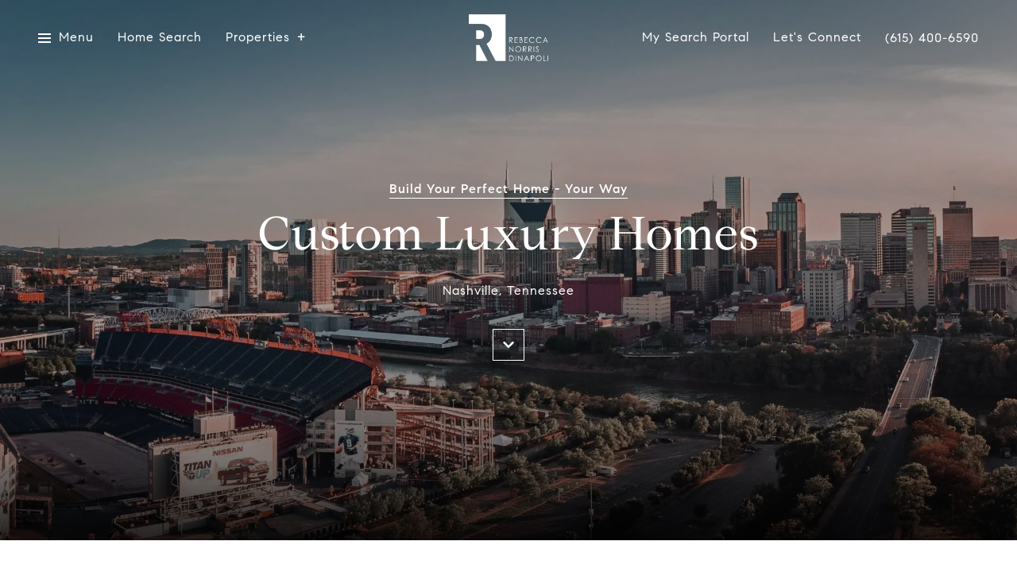

--- FILE ---
content_type: text/html
request_url: https://rdinapoli.com/modals.html
body_size: 4066
content:
    <style>
        #modal-bc1a3adc-eb2f-4882-8a52-214910a0194b .modal-content .popup-modal__close{opacity:1;color:#000;}@media only screen and (max-width:768px){#modal-bc1a3adc-eb2f-4882-8a52-214910a0194b .modal-content .popup-modal__close{color:#000;top:-4px;}}#modal-bc1a3adc-eb2f-4882-8a52-214910a0194b div.popup-modal__wrap .lp-btn{margin:0 auto 0;}#modal-bc1a3adc-eb2f-4882-8a52-214910a0194b div.popup-modal__wrap .popup-modal__input{border-color:#000;color:#000;}#modal-bc1a3adc-eb2f-4882-8a52-214910a0194b div.popup-modal__wrap h2{color:#000!important;}#modal-bc1a3adc-eb2f-4882-8a52-214910a0194b div.popup-modal__wrap p{text-transform:none;}#modal-bc1a3adc-eb2f-4882-8a52-214910a0194b .close{display:none;}#modal-bc1a3adc-eb2f-4882-8a52-214910a0194b .modal-content{height:100%;padding:80px 70px;}@media (max-width: 768px){#modal-bc1a3adc-eb2f-4882-8a52-214910a0194b .modal-content{padding:24px;}}#modal-bc1a3adc-eb2f-4882-8a52-214910a0194b .modal-content .popup-modal__close{display:block;}#modal-bc1a3adc-eb2f-4882-8a52-214910a0194b .popup-modal{width:100%;width:-webkit-fit-content;width:-moz-fit-content;width:fit-content;max-width:100%;margin-left:auto;margin-right:auto;position:relative;}#modal-bc1a3adc-eb2f-4882-8a52-214910a0194b .popup-modal__close{position:absolute;right:5px;top:5px;z-index:10;background-color:transparent;border:none;width:40px;height:40px;cursor:pointer;opacity:0.2;display:none;color:inherit;}#modal-bc1a3adc-eb2f-4882-8a52-214910a0194b .popup-modal__close:before,#modal-bc1a3adc-eb2f-4882-8a52-214910a0194b .popup-modal__close:after{display:block;content:'';position:absolute;width:20px;height:2px;background-color:currentColor;left:50%;top:50%;}#modal-bc1a3adc-eb2f-4882-8a52-214910a0194b .popup-modal__close:before{-webkit-transform:translate(-50%, -50%) rotate(45deg);-moz-transform:translate(-50%, -50%) rotate(45deg);-ms-transform:translate(-50%, -50%) rotate(45deg);transform:translate(-50%, -50%) rotate(45deg);}#modal-bc1a3adc-eb2f-4882-8a52-214910a0194b .popup-modal__close:after{-webkit-transform:translate(-50%, -50%) rotate(-45deg);-moz-transform:translate(-50%, -50%) rotate(-45deg);-ms-transform:translate(-50%, -50%) rotate(-45deg);transform:translate(-50%, -50%) rotate(-45deg);}#modal-bc1a3adc-eb2f-4882-8a52-214910a0194b .popup-modal__form{width:100%;margin-bottom:0;max-height:100%;overflow-y:auto;}#modal-bc1a3adc-eb2f-4882-8a52-214910a0194b .popup-modal__form-group{margin-bottom:0;max-width:420px;margin-left:auto;margin-right:auto;}#modal-bc1a3adc-eb2f-4882-8a52-214910a0194b .popup-modal__form-field{margin-bottom:16px;}#modal-bc1a3adc-eb2f-4882-8a52-214910a0194b .popup-modal__form-field:last-of-type{margin-bottom:24px;}#modal-bc1a3adc-eb2f-4882-8a52-214910a0194b .popup-modal__input{width:100%;background-color:#fff;}#modal-bc1a3adc-eb2f-4882-8a52-214910a0194b .popup-modal__wrap{position:relative;text-align:center;width:860px;max-width:100%;padding:80px;margin:0 auto;display:-webkit-box;display:-webkit-flex;display:-ms-flexbox;display:flex;-webkit-flex-direction:column;-ms-flex-direction:column;flex-direction:column;-webkit-align-items:center;-webkit-box-align:center;-ms-flex-align:center;align-items:center;-webkit-box-pack:center;-ms-flex-pack:center;-webkit-justify-content:center;justify-content:center;background-color:#fff;height:100%;}@media (max-width: 768px){#modal-bc1a3adc-eb2f-4882-8a52-214910a0194b .popup-modal__wrap{padding:24px;}}#modal-bc1a3adc-eb2f-4882-8a52-214910a0194b .popup-modal .first-section{width:100%;}#modal-bc1a3adc-eb2f-4882-8a52-214910a0194b .popup-modal .second-section{display:none;width:100%;}#modal-bc1a3adc-eb2f-4882-8a52-214910a0194b .popup-modal .thank-you{display:none;width:100%;}#modal-bc1a3adc-eb2f-4882-8a52-214910a0194b .popup-modal .success .thank-you{display:block;}#modal-bc1a3adc-eb2f-4882-8a52-214910a0194b .popup-modal .success .second-section{display:none!important;}#modal-bc1a3adc-eb2f-4882-8a52-214910a0194b .lp-h-pot{height:0;width:0;}#modal-bc1a3adc-eb2f-4882-8a52-214910a0194b .lp-text--subtitle{margin-left:auto;margin-right:auto;}
    </style>
    <script type="text/javascript">
        window.luxuryPresence._modalIncludes = {"modals":[{"modalId":"bc1a3adc-eb2f-4882-8a52-214910a0194b","websiteId":"2d767d2c-d223-45b0-ab74-b64a14abe03f","templateId":null,"elementId":"4bc7f679-3847-497c-8461-a573e44c7729","name":"Blog","displayOrder":0,"formValues":{"title":"Like What You're Reading?","subheader":"<p>Sign up to Learn more!</p>","form-title":"","backgroundType":{"bgType":"SOLID","bgColor":"#ffffff","bgImage":"https://media-production.lp-cdn.com/media/12b770ed-fced-4249-a3e1-25831a6ce3cb","bgVideo":"https://luxuryp.s3.amazonaws.com/video/4ktguf3j1dfhigo4eboe9uaor.mp4","opacity":0,"fontColor":"#000000","overlayColor":"rgba(0, 0, 0, 0)","bgVideoPoster":null},"TCRBusinessName":"","secondaryButton":{"id":"48","path":"/blog","show":true,"type":"LINK","email":"","phone":"","style":"button-style-3","content":"View all"},"success-message":"Thank you!","firstButtonStyle":"button-style-3","submitButtonStyle":"button-style-3","success-description":"","formDisclaimerOption":"Default","RedirectAfterFormSubmissionURL":""},"customHtmlMarkdown":null,"customCss":".modal-content .popup-modal__close {\n  opacity: 1;\n  color: #000;\n\n  @media only screen and (max-width:768px) {\n    color: #000;\n    top: -4px;\n  }\n}\n\ndiv.popup-modal__wrap {\n  .lp-btn {\n    margin: 0 auto 0;\n  }\n\n  .popup-modal__input {\n    border-color: #000;\n    color: #000;\n  }\n\n  h2 {\n    color: #000!important;\n  }\n\n  p {\n    text-transform: none;\n  }\n}","sourceResource":null,"sourceVariables":{},"pageSpecific":true,"trigger":"TIMER","backgroundColor":"rgba(0,0,0,.92)","colorSettings":{},"timerDelay":5000,"lastUpdatingUserId":"f1af1e81-e984-407c-a320-8fc530bfaa64","lastUpdateHash":"48bbc2b8-d975-561b-b1b0-797192aa03ab","createdAt":"2025-11-19T00:41:18.402Z","updatedAt":"2025-11-19T00:44:40.588Z","mediaMap":{},"created_at":"2025-11-19T00:41:18.402Z","updated_at":"2025-11-19T00:44:40.588Z","deleted_at":null,"pages":[{"modalId":"bc1a3adc-eb2f-4882-8a52-214910a0194b","pageId":"fbb6f08e-ea1b-4ed8-8503-c87925bc302c","createdAt":"2025-11-19T00:42:37.802Z"}]}]};

        const {loadJs, loadCss, jsLibsMap} = window.luxuryPresence.libs;

        const enabledLibsMap = {
            enableParollerJs: 'paroller',
            enableIonRangeSlider: 'ionRangeSlider',
            enableSplide: 'splide',
            enableWowJs: 'wow',
            enableJquery: 'jquery',
            enableSlickJs: 'slick',
        };
        const requiredLibs = [];
                requiredLibs.push(enabledLibsMap['enableWowJs']);
                requiredLibs.push(enabledLibsMap['enableSlickJs']);
                requiredLibs.push(enabledLibsMap['enableParollerJs']);
                requiredLibs.push(enabledLibsMap['enableIonRangeSlider']);
                requiredLibs.push(enabledLibsMap['enableJquery']);
                requiredLibs.push(enabledLibsMap['enableSplide']);

        const loadScriptAsync = (url) => {
            return new Promise((resolve, reject) => {
                loadJs(url, resolve);
            });
        };

        const loadDependencies = async (libs) => {
            for (const lib of libs) {
                const libConfig = jsLibsMap[lib];
                if (libConfig && !libConfig.isLoaded) {

                    if (libConfig.requires) {
                        await loadDependencies(libConfig.requires);
                    }

                    await loadScriptAsync(libConfig.jsSrc);
                    if (libConfig.cssSrc) {
                        loadCss(libConfig.cssSrc);
                    }

                    libConfig.isLoaded = true;
                }
            }
        };


        const initializeModalScripts = () => {
                try {
(function init(sectionDomId) {
  const section = $(`#${sectionDomId}`);
  const nextButton = section.find('.js-next-btn');
  const formGroup = section.find('.js-form-group');
  const firstSection = section.find('.js-first-section');
  const submitButton = section.find('.js-submit-btn');
  nextButton.click(event => {
    firstSection.css({
      "display": "none"
    });
    formGroup.css({
      "display": "block"
    });
  });
  section.find('.popup-modal').on('click', function (e) {
    e.stopPropagation();
    return;
  });
  section.on('click', function () {
    window.lpUI.hideModal(sectionDomId);
  });
  $('#' + sectionDomId).on('lpui-show', function () {
    window.lpUI.requestScrollLock(sectionDomId);
  });
  function setHttp(link) {
    if (link.search(/^http[s]?\:\/\/|\//) == -1) {
      link = 'http://' + link;
    }
    return link;
  }
  $("#" + sectionDomId + " form").on("reset", function () {
    const redirectLink = $('#' + sectionDomId + ' .redirect-link');
    if (redirectLink.length) {
      const rawHref = redirectLink.attr('href');
      redirectLink.attr('href', setHttp(rawHref));
      redirectLink[0].click();
    }
  });
})('modal-bc1a3adc-eb2f-4882-8a52-214910a0194b', 'undefined');
} catch(e) {
console.log(e);
}
        };

        // Dynamically load all required libraries and execute modal scripts
        (async () => {
            try {
                await loadDependencies(requiredLibs);
                initializeModalScripts();
            } catch (error) {
                console.error("Error loading libraries: ", error);
            }
        })();
    </script>
        <div id="modal-bc1a3adc-eb2f-4882-8a52-214910a0194b" class="modal "
            data-el-id="4bc7f679-3847-497c-8461-a573e44c7729"
            style="background-color: rgba(0,0,0,.92);"
            >
            <div class="modal-content">
                
        <div class="popup-modal redesign">
          <button class="popup-modal__close close"></button>
            <div class="solid-subsection popup-modal__wrap" style="color: #000000; background-color: #ffffff;">
                  
                  <form class="popup-modal__form" data-type="contact-form">
                    
                    <div class="first-section js-first-section">
                
                      <div class="lp-title-group">
                        <h2 class="lp-h2">Like What You&#x27;re Reading?</h2>
                        <div class="lp-h4 lp-text--subtitle lp-pre-line"><p>Sign up to Learn more!</p></div>
                      </div>
                  
                      <button type="button" class="lp-btn lp-btn--dark lp-btn--outline lp-btn--mob-full-width js-next-btn button-style-3">Next</button>
                    </div>
                    
                    <div class="second-section js-form-group">
                      
                      <div action="" class="popup-modal__form-group" >
                        <div class="popup-modal__form-field">
                          <input class="lp-input lp-input--dark popup-modal__input" type="text" placeholder="Full Name" id="mp-name" name="name" required>
                        </div>
                      
                        <input id="mp-middleName" name="middleName" value="" autocomplete="off" tabindex="-1" class="lp-h-pot">
                    
                        <div class="popup-modal__form-field">
                          <input  class="lp-input lp-input--dark popup-modal__input"  
                            id="mp-email" name="email" type="email" placeholder="Email" 
                            required pattern="[a-zA-Z0-9.!#$%&amp;’*+/=?^_`{|}~-]+@[a-zA-Z0-9-]+(?:\.[a-zA-Z0-9-]+)+">
                            
                        </div>
                      
                        <div class="popup-modal__form-field">
                          <input  class="lp-input lp-input--dark popup-modal__input"  type="tel" 
                            placeholder="Phone" id="mp-phone" name="phone" required>
                            
                          <input type="hidden" name="source" value="CONTACT_INQUIRY"> 
                        </div>
                
                        <div class="lp-disclaimer">  <label style='display: none;' for='-termsAccepted'>Opt In/Disclaimer Consent:</label>
                  <label class='lp-tcr-content'>
                    <span class='lp-tcr-checkbox'>
                      <input
                        type='checkbox'
                        id='-termsAccepted'
                        name='termsAccepted'
                        oninvalid="this.setCustomValidity('Please accept the terms and conditions')"
                        oninput="this.setCustomValidity('')"
                        required
                      /></span>
                    <span class='lp-tcr-message'>
                      
                        I agree to be contacted by
                        Rebecca DiNapoli
                        via call, email, and text for real estate services. To opt out, you can reply 'stop' at any time or reply 'help' for assistance. 
                        You can also click the unsubscribe link in the emails. Message and data rates may apply. Message frequency may vary.
                        <a href='/terms-and-conditions' target='_blank'>Privacy Policy</a>.
                    </span>
                  </label>
                </div>
                        
                        <button class="lp-btn lp-btn--dark lp-btn--outline lp-btn--mob-full-width js-submit-btn button-style-3" type="submit">Submit</button>
                        
                      </div>
                    </div>
                
                    <div class="thank-you">
                      
                      <div class="lp-title-group">
                        <h2 class="lp-h2">Thank you!</h2>
                        
                      </div>
                      
                
                              <a
                                  href="/blog"
                                  
                                  class="lp-btn lp-btn--dark lp-btn--outline lp-btn--mob-full-width  button-style-3"
                                  
                                  
                                  
                                  
                                  
                                  >
                                          View all
                                  </a>
                    </div>
                    
                  </form>
                  
                
            </div>
        </div>
            </div>
            <button class="close lp-close" type="button" aria-label="close modal">
                <span class="lp-close-icon" aria-hidden="true"></span>
            </button>
        </div><script>(function(){function c(){var b=a.contentDocument||a.contentWindow.document;if(b){var d=b.createElement('script');d.innerHTML="window.__CF$cv$params={r:'9c2db2ac5dbc77be',t:'MTc2OTIzODQ4OS4wMDAwMDA='};var a=document.createElement('script');a.nonce='';a.src='/cdn-cgi/challenge-platform/scripts/jsd/main.js';document.getElementsByTagName('head')[0].appendChild(a);";b.getElementsByTagName('head')[0].appendChild(d)}}if(document.body){var a=document.createElement('iframe');a.height=1;a.width=1;a.style.position='absolute';a.style.top=0;a.style.left=0;a.style.border='none';a.style.visibility='hidden';document.body.appendChild(a);if('loading'!==document.readyState)c();else if(window.addEventListener)document.addEventListener('DOMContentLoaded',c);else{var e=document.onreadystatechange||function(){};document.onreadystatechange=function(b){e(b);'loading'!==document.readyState&&(document.onreadystatechange=e,c())}}}})();</script>

--- FILE ---
content_type: application/javascript; charset=UTF-8
request_url: https://rdinapoli.com/cdn-cgi/challenge-platform/h/b/scripts/jsd/d251aa49a8a3/main.js?
body_size: 9400
content:
window._cf_chl_opt={AKGCx8:'b'};~function(v6,hR,hE,hx,hT,hd,he,hN,v0,v1){v6=X,function(Y,h,vi,v5,v,H){for(vi={Y:583,h:526,v:483,H:543,m:558,V:495,k:491,M:521,F:687,f:509},v5=X,v=Y();!![];)try{if(H=parseInt(v5(vi.Y))/1+-parseInt(v5(vi.h))/2*(-parseInt(v5(vi.v))/3)+-parseInt(v5(vi.H))/4*(parseInt(v5(vi.m))/5)+-parseInt(v5(vi.V))/6+-parseInt(v5(vi.k))/7*(parseInt(v5(vi.M))/8)+parseInt(v5(vi.F))/9+parseInt(v5(vi.f))/10,H===h)break;else v.push(v.shift())}catch(m){v.push(v.shift())}}(n,343794),hR=this||self,hE=hR[v6(664)],hx=null,hT=hW(),hd=function(mv,mh,mY,mX,m4,m3,vy,h,H,m,V){return mv={Y:632,h:594,v:455},mh={Y:452,h:612,v:492,H:460,m:682,V:655,k:512,M:550,F:519,f:450,s:626,L:591,O:564,y:504,P:624,A:619,g:504,J:644,B:529,j:645,D:466,K:452,G:556,C:600,c:518,I:518},mY={Y:575},mX={Y:712,h:473,v:614,H:614,m:453,V:450,k:614,M:498,F:515,f:680,s:592,L:450,O:528,y:689,P:450,A:450,g:452},m4={Y:602,h:575,v:518,H:696,m:588,V:544,k:534,M:460,F:584,f:452,s:588,L:544,O:614,y:450,P:614,A:655,g:553,J:624,B:604,j:655,D:512,K:450,G:452,C:706,c:713,I:450,R:507,E:544,x:550,S:450,o:604,Q:638,b:584,i:713,Z:614,U:444,W:557,T:450,a:624,d:512,e:500,N:557,l:706,z:645,q0:450,q1:519,q2:466},m3={Y:636,h:539},vy=v6,h={'oXbHX':function(k,M){return k===M},'oNWDx':vy(mv.Y),'cKdFH':function(k,M){return M==k},'vrkyp':function(k,M){return k==M},'KhOzI':function(k,M){return k&M},'MWGII':function(k,M){return k-M},'iYEGa':function(k,M){return k(M)},'awODe':function(k,M){return k>M},'VhztW':function(k,M){return M==k},'zNcAN':function(k,M){return M|k},'SKxQs':function(k,M){return k-M},'FLDmY':function(k,M){return M!==k},'sgWHR':function(k,M){return k<M},'ThRqQ':function(k,M){return k<<M},'xaWtO':function(k,M){return M|k},'NKuQF':function(k,M){return k<<M},'PSWxU':function(k,M){return M|k},'Nzhna':function(k,M){return k(M)},'oZGyS':function(k,M){return k(M)},'WQFrI':function(k,M){return k<<M},'hKVvx':function(k,M){return k-M},'TZdRS':function(k,M){return M!=k},'cpoHA':function(k,M){return k*M},'djdDw':function(k,M){return M&k},'Havda':function(k,M){return k<M},'wjXxY':function(k,M){return k!=M},'kQjWo':function(k,M){return k-M},'JCfJB':function(k,M){return k&M},'VqTaF':function(k,M){return k(M)},'NrIbA':function(k,M){return M===k},'BonyK':function(k,M){return k+M}},H=String[vy(mv.h)],m={'h':function(k,m2,vP,M,F){return m2={Y:693,h:606,v:676,H:636,m:518,V:632},vP=vy,M={},M[vP(m3.Y)]=h[vP(m3.h)],F=M,k==null?'':m.g(k,6,function(f,vA){return vA=vP,h[vA(m2.Y)](vA(m2.h),vA(m2.v))?F[vA(m2.H)][vA(m2.m)](h):vA(m2.V)[vA(m2.m)](f)})},'g':function(M,F,s,vg,L,O,y,P,A,J,B,j,D,K,G,C,I,R,E,x){if(vg=vy,h[vg(m4.Y)](null,M))return'';for(O={},y={},P='',A=2,J=3,B=2,j=[],D=0,K=0,G=0;G<M[vg(m4.h)];G+=1)if(C=M[vg(m4.v)](G),Object[vg(m4.H)][vg(m4.m)][vg(m4.V)](O,C)||(O[C]=J++,y[C]=!0),I=P+C,Object[vg(m4.H)][vg(m4.m)][vg(m4.V)](O,I))P=I;else for(R=vg(m4.k)[vg(m4.M)]('|'),E=0;!![];){switch(R[E++]){case'0':h[vg(m4.F)](0,A)&&(A=Math[vg(m4.f)](2,B),B++);continue;case'1':if(Object[vg(m4.H)][vg(m4.s)][vg(m4.L)](y,P)){if(256>P[vg(m4.O)](0)){for(L=0;L<B;D<<=1,K==F-1?(K=0,j[vg(m4.y)](s(D)),D=0):K++,L++);for(x=P[vg(m4.P)](0),L=0;8>L;D=D<<1|h[vg(m4.A)](x,1),K==h[vg(m4.g)](F,1)?(K=0,j[vg(m4.y)](h[vg(m4.J)](s,D)),D=0):K++,x>>=1,L++);}else{for(x=1,L=0;L<B;D=x|D<<1.11,K==F-1?(K=0,j[vg(m4.y)](s(D)),D=0):K++,x=0,L++);for(x=P[vg(m4.P)](0),L=0;h[vg(m4.B)](16,L);D=D<<1|h[vg(m4.j)](x,1),h[vg(m4.D)](K,F-1)?(K=0,j[vg(m4.K)](s(D)),D=0):K++,x>>=1,L++);}A--,0==A&&(A=Math[vg(m4.G)](2,B),B++),delete y[P]}else for(x=O[P],L=0;L<B;D=h[vg(m4.C)](D<<1.3,1.65&x),h[vg(m4.F)](K,h[vg(m4.c)](F,1))?(K=0,j[vg(m4.I)](s(D)),D=0):K++,x>>=1,L++);continue;case'2':O[I]=J++;continue;case'3':P=String(C);continue;case'4':A--;continue}break}if(h[vg(m4.R)]('',P)){if(Object[vg(m4.H)][vg(m4.s)][vg(m4.E)](y,P)){if(256>P[vg(m4.P)](0)){for(L=0;h[vg(m4.x)](L,B);D<<=1,F-1==K?(K=0,j[vg(m4.S)](s(D)),D=0):K++,L++);for(x=P[vg(m4.P)](0),L=0;h[vg(m4.o)](8,L);D=h[vg(m4.C)](D<<1.06,1&x),K==F-1?(K=0,j[vg(m4.K)](s(D)),D=0):K++,x>>=1,L++);}else{for(x=1,L=0;L<B;D=h[vg(m4.Q)](D,1)|x,h[vg(m4.b)](K,h[vg(m4.i)](F,1))?(K=0,j[vg(m4.K)](s(D)),D=0):K++,x=0,L++);for(x=P[vg(m4.Z)](0),L=0;16>L;D=h[vg(m4.U)](h[vg(m4.W)](D,1),1.03&x),K==F-1?(K=0,j[vg(m4.T)](h[vg(m4.a)](s,D)),D=0):K++,x>>=1,L++);}A--,h[vg(m4.d)](0,A)&&(A=Math[vg(m4.G)](2,B),B++),delete y[P]}else for(x=O[P],L=0;L<B;D=h[vg(m4.e)](h[vg(m4.N)](D,1),1.34&x),h[vg(m4.F)](K,F-1)?(K=0,j[vg(m4.y)](h[vg(m4.J)](s,D)),D=0):K++,x>>=1,L++);A--,A==0&&B++}for(x=2,L=0;L<B;D=h[vg(m4.l)](D<<1,1&x),F-1==K?(K=0,j[vg(m4.I)](h[vg(m4.z)](s,D)),D=0):K++,x>>=1,L++);for(;;)if(D<<=1,F-1==K){j[vg(m4.q0)](h[vg(m4.q1)](s,D));break}else K++;return j[vg(m4.q2)]('')},'j':function(k,mn,vJ){return mn={Y:571},vJ=vy,k==null?'':k==''?null:m.i(k[vJ(mY.Y)],32768,function(M,mq,vD,F,s){if(mq={Y:551},vD=vJ,F={'GtnWO':function(f,s){return s==f},'zHAYI':function(f,s){return f>s},'ISGsO':function(f,s){return s|f},'aMIUm':function(f,s){return s&f},'oFzmt':function(f,s){return f-s},'nzuTO':function(f,s,vB){return vB=X,h[vB(mq.Y)](f,s)},'PxUaP':function(f,s,vj){return vj=X,h[vj(mn.Y)](f,s)}},vD(mX.Y)!==vD(mX.h))return k[vD(mX.v)](M);else{if(256>qM[vD(mX.H)](0)){for(nf=0;nw<ns;nO<<=1,F[vD(mX.m)](ny,nP-1)?(nA=0,ng[vD(mX.V)](nJ(nB)),nj=0):nD++,nL++);for(s=nr[vD(mX.k)](0),nK=0;F[vD(mX.M)](8,nG);nu=F[vD(mX.F)](nc<<1,F[vD(mX.f)](s,1)),nI==F[vD(mX.s)](nR,1)?(nE=0,nx[vD(mX.L)](nS(np)),no=0):nQ++,s>>=1,nC++);}else{for(s=1,nb=0;ni<nZ;nW=F[vD(mX.O)](nT,1)|s,na==F[vD(mX.y)](nd,1)?(ne=0,nN[vD(mX.P)](nt(nl)),nz=0):X0++,s=0,nU++);for(s=X1[vD(mX.k)](0),X2=0;16>X3;X5=F[vD(mX.O)](X6,1)|1&s,X8-1==X7?(X9=0,Xq[vD(mX.A)](Xn(XX)),XY=0):Xh++,s>>=1,X4++);}nh--,nv==0&&(nH=nm[vD(mX.g)](2,nV),nk++),delete nM[nF]}})},'i':function(M,F,s,vr,L,O,y,P,A,J,B,j,D,K,G,C,x,I,R,E){for(vr=vy,L=[],O=4,y=4,P=3,A=[],j=s(0),D=F,K=1,J=0;3>J;L[J]=J,J+=1);for(G=0,C=Math[vr(mh.Y)](2,2),B=1;h[vr(mh.h)](B,C);)for(I=vr(mh.v)[vr(mh.H)]('|'),R=0;!![];){switch(I[R++]){case'0':0==D&&(D=F,j=s(K++));continue;case'1':B<<=1;continue;case'2':G|=h[vr(mh.m)](0<E?1:0,B);continue;case'3':D>>=1;continue;case'4':E=D&j;continue}break}switch(G){case 0:for(G=0,C=Math[vr(mh.Y)](2,8),B=1;h[vr(mh.h)](B,C);E=h[vr(mh.V)](j,D),D>>=1,h[vr(mh.k)](0,D)&&(D=F,j=s(K++)),G|=(h[vr(mh.M)](0,E)?1:0)*B,B<<=1);x=H(G);break;case 1:for(G=0,C=Math[vr(mh.Y)](2,16),B=1;C!=B;E=j&D,D>>=1,D==0&&(D=F,j=h[vr(mh.F)](s,K++)),G|=(0<E?1:0)*B,B<<=1);x=H(G);break;case 2:return''}for(J=L[3]=x,A[vr(mh.f)](x);;)if(vr(mh.s)!==vr(mh.s))return;else{if(K>M)return'';for(G=0,C=Math[vr(mh.Y)](2,P),B=1;B!=C;E=h[vr(mh.L)](j,D),D>>=1,0==D&&(D=F,j=s(K++)),G|=(h[vr(mh.O)](0,E)?1:0)*B,B<<=1);switch(x=G){case 0:for(G=0,C=Math[vr(mh.Y)](2,8),B=1;h[vr(mh.y)](B,C);E=h[vr(mh.L)](j,D),D>>=1,D==0&&(D=F,j=h[vr(mh.P)](s,K++)),G|=(0<E?1:0)*B,B<<=1);L[y++]=h[vr(mh.F)](H,G),x=h[vr(mh.A)](y,1),O--;break;case 1:for(G=0,C=Math[vr(mh.Y)](2,16),B=1;h[vr(mh.g)](B,C);E=h[vr(mh.J)](j,D),D>>=1,D==0&&(D=F,j=h[vr(mh.B)](s,K++)),G|=h[vr(mh.m)](0<E?1:0,B),B<<=1);L[y++]=h[vr(mh.j)](H,G),x=y-1,O--;break;case 2:return A[vr(mh.D)]('')}if(O==0&&(O=Math[vr(mh.K)](2,P),P++),L[x])x=L[x];else if(h[vr(mh.G)](x,y))x=h[vr(mh.C)](J,J[vr(mh.c)](0));else return null;A[vr(mh.f)](x),L[y++]=J+x[vr(mh.I)](0),O--,J=x,O==0&&(O=Math[vr(mh.Y)](2,P),P++)}}},V={},V[vy(mv.v)]=m.h,V}(),he={},he[v6(469)]='o',he[v6(545)]='s',he[v6(703)]='u',he[v6(684)]='z',he[v6(542)]='n',he[v6(456)]='I',he[v6(502)]='b',hN=he,hR[v6(517)]=function(Y,h,H,V,mG,mK,mr,vu,M,s,L,O,y,P,B,j,D,A){if(mG={Y:555,h:494,v:627,H:566,m:627,V:485,k:673,M:567,F:485,f:673,s:567,L:565,O:652,y:570,P:575,A:595,g:470,J:484,B:637,j:705,D:443,K:629,G:514,C:628,c:563,I:587,R:563,E:530,x:514,S:581,o:576},mK={Y:510,h:575,v:609},mr={Y:696,h:588,v:544,H:450},vu=v6,M={'PmvSC':function(g,J,B,j){return g(J,B,j)},'lKArC':function(g,J){return g===J},'mtEJZ':function(g,J,B){return g(J,B)},'FiVxh':function(g,J){return g+J},'KxFml':function(g,J){return g+J},'jKAgU':function(g,J){return g<J},'nCmtY':vu(mG.Y),'gvDNT':function(g,J,B,j){return g(J,B,j)},'kiPVW':function(g,J,B){return g(J,B)},'ZatoY':function(g,J,B){return g(J,B)}},null===h||void 0===h)return V;for(s=hz(h),Y[vu(mG.h)][vu(mG.v)]&&(s=s[vu(mG.H)](Y[vu(mG.h)][vu(mG.m)](h))),s=Y[vu(mG.V)][vu(mG.k)]&&Y[vu(mG.M)]?Y[vu(mG.F)][vu(mG.f)](new Y[(vu(mG.s))](s)):function(J,vI,B){for(vI=vu,J[vI(mK.Y)](),B=0;B<J[vI(mK.h)];J[B]===J[B+1]?J[vI(mK.v)](B+1,1):B+=1);return J}(s),L='nAsAaAb'.split('A'),L=L[vu(mG.L)][vu(mG.O)](L),O=0;M[vu(mG.y)](O,s[vu(mG.P)]);M[vu(mG.A)]===vu(mG.g)?H=P[V]:(y=s[O],P=M[vu(mG.J)](hl,Y,h,y),L(P))?vu(mG.B)===vu(mG.j)?(B=g[J],j=M[vu(mG.D)](B,j,D,B),K(j))?(D=j==='s'&&!Y[vu(mG.K)](i[B]),M[vu(mG.G)](vu(mG.C),Z+B)?M[vu(mG.c)](U,M[vu(mG.I)](W,B),j):D||M[vu(mG.R)](T,M[vu(mG.E)](h,B),V[B])):o(Q+B,j):(A=M[vu(mG.x)]('s',P)&&!Y[vu(mG.K)](h[y]),vu(mG.C)===H+y?M[vu(mG.S)](F,H+y,P):A||F(H+y,h[y])):M[vu(mG.o)](F,H+y,P),O++);return V;function F(J,B,vc){vc=vu,Object[vc(mr.Y)][vc(mr.h)][vc(mr.v)](V,B)||(V[B]=[]),V[B][vc(mr.H)](J)}},v0=v6(572)[v6(460)](';'),v1=v0[v6(565)][v6(652)](v0),hR[v6(688)]=function(Y,h,mE,mR,vR,v,H,m,V,k){for(mE={Y:647,h:650,v:575,H:671,m:610,V:710,k:575,M:686,F:505,f:450,s:479,L:667},mR={Y:666},vR=v6,v={'JMEBv':function(M,F){return M+F},'eOKYw':vR(mE.Y),'gVimg':function(M,F){return M===F},'WjDZV':function(M,F){return M(F)},'vTxNY':function(M,F){return M+F}},H=Object[vR(mE.h)](h),m=0;m<H[vR(mE.v)];m++)if(v[vR(mE.H)]!==vR(mE.m)){if(V=H[m],v[vR(mE.V)]('f',V)&&(V='N'),Y[V]){for(k=0;k<h[H[m]][vR(mE.k)];v[vR(mE.V)](-1,Y[V][vR(mE.M)](h[H[m]][k]))&&(v[vR(mE.F)](v1,h[H[m]][k])||Y[V][vR(mE.f)](v[vR(mE.s)]('o.',h[H[m]][k]))),k++);}else Y[V]=h[H[m]][vR(mE.L)](function(M,vE){return vE=vR,v[vE(mR.Y)]('o.',M)})}else return},v3();function hS(Y,vt,vN,vd,v7,h,v){vt={Y:580,h:471,v:531,H:616,m:692},vN={Y:454,h:472,v:593,H:481,m:681,V:615,k:596,M:611,F:561,f:700,s:562,L:463,O:475,y:585,P:508,A:596,g:486,J:467,B:621},vd={Y:497},v7=v6,h={'fpthb':function(H,m){return H<m},'IDccl':function(H,m){return H+m},'KYrZE':v7(vt.Y),'aqxny':v7(vt.h),'slHXu':v7(vt.v),'Zkval':function(H){return H()},'pqynd':function(H,m,V){return H(m,V)}},v=v2(),h[v7(vt.H)](hU,v.r,function(H,ve,vq,m,k){(ve={Y:672},vq=v7,m={'LKFzL':function(V,k){return V>=k},'YZtat':function(V,k,v8){return v8=X,h[v8(vd.Y)](V,k)},'zesDM':function(V,k,v9){return v9=X,h[v9(ve.Y)](V,k)}},h[vq(vN.Y)]===vq(vN.h))?(k={},k[vq(vN.v)]=vq(vN.H),k[vq(vN.m)]=H.r,k[vq(vN.V)]=vq(vN.k),v[vq(vN.M)][vq(vN.F)](k,'*')):(typeof Y===h[vq(vN.f)]&&(h[vq(vN.s)]!==vq(vN.L)?Y(H):m[vq(vN.O)](V[vq(vN.y)],200)&&m[vq(vN.P)](k[vq(vN.y)],300)?s(vq(vN.A)):L(m[vq(vN.g)](vq(vN.J),O[vq(vN.y)]))),h[vq(vN.B)](hQ))}),v.e&&ha(v7(vt.m),v.e)}function X(q,Y,h,v){return q=q-440,h=n(),v=h[q],v}function hz(h,mL,vC,v,H,m){for(mL={Y:590,h:566,v:650,H:549},vC=v6,v={},v[vC(mL.Y)]=function(V,k){return k!==V},H=v,m=[];H[vC(mL.Y)](null,h);m=m[vC(mL.h)](Object[vC(mL.v)](h)),h=Object[vC(mL.H)](h));return m}function v3(me,md,mT,vS,Y,h,v,H,m){if(me={Y:503,h:658,v:668,H:552,m:536,V:451,k:589,M:658,F:524,f:524,s:618,L:690,O:701,y:461,P:560,A:560},md={Y:699,h:589,v:488,H:560},mT={Y:649,h:597,v:577},vS=v6,Y={'hVIFd':function(V,k){return V(k)},'hDNfX':vS(me.Y),'Jyrla':function(V){return V()},'kPDsI':vS(me.h),'fwQED':function(V,k){return k!==V},'vLpXQ':vS(me.v),'hKwvy':function(V,k){return V===k},'bMYyO':vS(me.H)},h=hR[vS(me.m)],!h)return;if(!hZ())return;if(v=![],H=function(vp,V,mU,M){if(vp=vS,V={'QgyRm':function(k){return k()}},Y[vp(mT.Y)]===vp(mT.h)){if(mU={Y:675},M=M(),null===M)return;L=(F&&Y[vp(mT.v)](P,A),O(function(vo){vo=vp,V[vo(mU.Y)](M)},1e3*M))}else if(!v){if(v=!![],!hZ())return;hS(function(M){v4(h,M)})}},Y[vS(me.V)](hE[vS(me.k)],vS(me.M)))H();else if(hR[vS(me.F)])hE[vS(me.f)](Y[vS(me.s)],H);else if(Y[vS(me.L)](vS(me.O),Y[vS(me.y)]))return null;else m=hE[vS(me.P)]||function(){},hE[vS(me.A)]=function(vQ){vQ=vS,Y[vQ(md.Y)](m),hE[vQ(md.h)]!==Y[vQ(md.v)]&&(hE[vQ(md.H)]=m,Y[vQ(md.Y)](H))}}function hp(vl,vn,h,v,H,m){if(vl={Y:697,h:598,v:536,H:656,m:697,V:651,k:542},vn=v6,h={},h[vn(vl.Y)]=vn(vl.h),v=h,H=hR[vn(vl.v)],!H){if(vn(vl.H)!==v[vn(vl.m)])return null;else h(vn(vl.V))}return m=H.i,typeof m!==vn(vl.k)||m<30?null:m}function hQ(H4,vY,h,v,H){if(H4={Y:523,h:578,v:578},vY=v6,h={},h[vY(H4.Y)]=function(m,V){return m===V},h[vY(H4.h)]=function(m,V){return V*m},v=h,H=hp(),v[vY(H4.Y)](H,null))return;hx=(hx&&clearTimeout(hx),setTimeout(function(){hS()},v[vY(H4.v)](H,1e3)))}function v4(H,m,mt,vb,V,k,M,F){if(mt={Y:506,h:711,v:506,H:596,m:593,V:481,k:681,M:615,F:611,f:561,s:593,L:481,O:615,y:442,P:641},vb=v6,V={},V[vb(mt.Y)]=function(f,s){return f===s},k=V,!H[vb(mt.h)])return;k[vb(mt.v)](m,vb(mt.H))?(M={},M[vb(mt.m)]=vb(mt.V),M[vb(mt.k)]=H.r,M[vb(mt.M)]=vb(mt.H),hR[vb(mt.F)][vb(mt.f)](M,'*')):(F={},F[vb(mt.s)]=vb(mt.L),F[vb(mt.k)]=H.r,F[vb(mt.O)]=vb(mt.y),F[vb(mt.P)]=m,hR[vb(mt.F)][vb(mt.f)](F,'*'))}function hW(Hy,vL){return Hy={Y:599},vL=v6,crypto&&crypto[vL(Hy.Y)]?crypto[vL(Hy.Y)]():''}function hb(Y,H5,vh){return H5={Y:653},vh=v6,Math[vh(H5.Y)]()<Y}function ht(h,v,mm,vK,H,m){return mm={Y:661,h:525,v:691,H:660,m:661,V:660,k:696,M:538,F:544,f:686,s:525},vK=v6,H={},H[vK(mm.Y)]=function(V,k){return V<k},H[vK(mm.h)]=vK(mm.v),m=H,v instanceof h[vK(mm.H)]&&m[vK(mm.m)](0,h[vK(mm.V)][vK(mm.k)][vK(mm.M)][vK(mm.F)](v)[vK(mm.f)](m[vK(mm.s)]))}function v2(mp,vx,v,H,m,V,k,M){v=(mp={Y:704,h:605,v:657,H:496,m:625,V:622,k:674,M:708,F:527,f:623,s:457,L:459,O:482,y:478,P:513,A:441,g:669},vx=v6,{'HvZst':function(F,f,s,L,O){return F(f,s,L,O)},'PXagz':vx(mp.Y),'KbOHx':vx(mp.h),'RKMMj':function(F,f,s,L,O){return F(f,s,L,O)},'HBCsO':vx(mp.v)});try{return H=hE[vx(mp.H)](vx(mp.m)),H[vx(mp.V)]=vx(mp.k),H[vx(mp.M)]='-1',hE[vx(mp.F)][vx(mp.f)](H),m=H[vx(mp.s)],V={},V=v[vx(mp.L)](pRIb1,m,m,'',V),V=pRIb1(m,m[v[vx(mp.O)]]||m[v[vx(mp.y)]],'n.',V),V=v[vx(mp.P)](pRIb1,m,H[v[vx(mp.A)]],'d.',V),hE[vx(mp.F)][vx(mp.g)](H),k={},k.r=V,k.e=null,k}catch(F){return M={},M.r={},M.e=F,M}}function hU(Y,h,HO,HL,Hs,HM,Hk,vm,v,H,m,V){HO={Y:630,h:596,v:548,H:462,m:467,V:651,k:536,M:663,F:665,f:631,s:643,L:603,O:474,y:474,P:477,A:579,g:695,J:711,B:630,j:654,D:568,K:522,G:476,C:511,c:520,I:511,R:613,E:455,x:707},HL={Y:465},Hs={Y:640,h:585,v:574,H:585,m:608,V:532,k:601,M:449,F:702,f:650,s:679,L:575,O:547,y:575,P:686,A:450,g:667,J:634,B:447,j:585},HM={Y:634},Hk={Y:533,h:694,v:446,H:573,m:536,V:542,k:642},vm=v6,v={'ffhzJ':function(k,M){return k<M},'yLDIP':function(k,M){return M!==k},'zEjSV':vm(HO.Y),'gXkjp':function(k,M){return k+M},'aZelP':function(k,M){return k>=M},'cltoc':function(k,M){return k<M},'dPfgP':function(k,M){return k(M)},'dxPxX':vm(HO.h),'hUBsp':function(k,M){return k===M},'QUgJV':vm(HO.v),'LXxuE':vm(HO.H),'GGPyX':vm(HO.m),'wPbcI':vm(HO.V),'PxMNi':function(k,M){return k+M},'CdWAo':function(k){return k()}},H=hR[vm(HO.k)],console[vm(HO.M)](hR[vm(HO.F)]),m=new hR[(vm(HO.f))](),m[vm(HO.s)](vm(HO.L),v[vm(HO.O)](v[vm(HO.y)](vm(HO.P)+hR[vm(HO.F)][vm(HO.A)],vm(HO.g)),H.r)),H[vm(HO.J)]&&(m[vm(HO.B)]=5e3,m[vm(HO.j)]=function(HV,vk,k,F,f){if(HV={Y:546},vk=vm,k={'MuyxA':function(M,F,vV){return vV=X,v[vV(HV.Y)](M,F)}},v[vk(Hk.Y)](vk(Hk.h),vk(Hk.v)))h(v[vk(Hk.H)]);else return F=h[vk(Hk.m)],!F?null:(f=F.i,typeof f!==vk(Hk.V)||k[vk(Hk.k)](f,30))?null:f}),m[vm(HO.D)]=function(Hw,HF,vf,k,F,f,s,L){if(Hw={Y:586},HF={Y:546},vf=vm,k={'cWKxF':function(M,F,vM){return vM=X,v[vM(HM.Y)](M,F)},'PcNgG':function(M,F,vF){return vF=X,v[vF(HF.Y)](M,F)},'tgzGu':function(M,F){return M===F}},v[vf(Hs.Y)](m[vf(Hs.h)],200)&&v[vf(Hs.v)](m[vf(Hs.H)],300))v[vf(Hs.m)](h,v[vf(Hs.V)]);else if(v[vf(Hs.k)](v[vf(Hs.M)],v[vf(Hs.F)])){for(F=O[vf(Hs.f)](y),f=0;k[vf(Hs.s)](f,F[vf(Hs.L)]);f++)if(s=F[f],k[vf(Hs.O)]('f',s)&&(s='N'),F[s]){for(L=0;L<I[F[f]][vf(Hs.y)];-1===R[s][vf(Hs.P)](E[F[f]][L])&&(x(S[F[f]][L])||o[s][vf(Hs.A)]('o.'+Q[F[f]][L])),L++);}else b[s]=i[F[f]][vf(Hs.g)](function(d,vw){return vw=vf,k[vw(Hw.Y)]('o.',d)})}else h(v[vf(Hs.J)](v[vf(Hs.B)],m[vf(Hs.j)]))},m[vm(HO.K)]=function(vs){vs=vm,h(v[vs(HL.Y)])},V={'t':v[vm(HO.G)](hi),'lhr':hE[vm(HO.C)]&&hE[vm(HO.C)][vm(HO.c)]?hE[vm(HO.I)][vm(HO.c)]:'','api':H[vm(HO.J)]?!![]:![],'c':ho(),'payload':Y},m[vm(HO.R)](hd[vm(HO.E)](JSON[vm(HO.x)](V)))}function hZ(H8,vH,h,v,H,m,V,k,M){for(H8={Y:683,h:458,v:460,H:440,m:582},vH=v6,h={},h[vH(H8.Y)]=function(F,f){return F/f},v=h,H=vH(H8.h)[vH(H8.v)]('|'),m=0;!![];){switch(H[m++]){case'0':V=hi();continue;case'1':k=3600;continue;case'2':return!![];case'3':M=Math[vH(H8.H)](v[vH(H8.Y)](Date[vH(H8.m)](),1e3));continue;case'4':if(M-V>k)return![];continue}break}}function hi(H6,vv,Y){return H6={Y:536,h:440},vv=v6,Y=hR[vv(H6.Y)],Math[vv(H6.h)](+atob(Y.t))}function ha(H,m,HB,vO,V,k,M,F,f,s,L,O,y){if(HB={Y:659,h:540,v:635,H:541,m:516,V:662,k:559,M:670,F:536,f:607,s:477,L:665,O:579,y:468,P:487,A:631,g:643,J:603,B:630,j:654,D:698,K:665,G:639,C:445,c:665,I:499,R:501,E:537,x:709,S:569,o:593,Q:448,b:613,i:455},vO=v6,V={'eSaAk':function(P){return P()},'sQqhz':function(P,A){return A===P},'ffvXn':vO(HB.Y),'iQgMd':function(P,A){return P+A},'ApmkP':vO(HB.h)},!hb(0))return![];M=(k={},k[vO(HB.v)]=H,k[vO(HB.H)]=m,k);try{V[vO(HB.m)](V[vO(HB.V)],vO(HB.k))?V[vO(HB.M)](L):(F=hR[vO(HB.F)],f=V[vO(HB.f)](vO(HB.s)+hR[vO(HB.L)][vO(HB.O)],vO(HB.y))+F.r+V[vO(HB.P)],s=new hR[(vO(HB.A))](),s[vO(HB.g)](vO(HB.J),f),s[vO(HB.B)]=2500,s[vO(HB.j)]=function(){},L={},L[vO(HB.D)]=hR[vO(HB.K)][vO(HB.D)],L[vO(HB.G)]=hR[vO(HB.L)][vO(HB.G)],L[vO(HB.C)]=hR[vO(HB.c)][vO(HB.C)],L[vO(HB.I)]=hR[vO(HB.L)][vO(HB.R)],L[vO(HB.E)]=hT,O=L,y={},y[vO(HB.x)]=M,y[vO(HB.S)]=O,y[vO(HB.o)]=vO(HB.Q),s[vO(HB.b)](hd[vO(HB.i)](y)))}catch(A){}}function hl(Y,h,H,mw,vG,m,V,s,L,O,y,P,k){m=(mw={Y:625,h:692,v:658,H:554,m:469,V:535,k:496,M:489,F:622,f:674,s:708,L:527,O:623,y:457,P:678,A:704,g:605,J:657,B:527,j:669,D:490,K:617,G:493,C:685,c:471,I:464,R:646,E:677,x:677,S:633,o:589,Q:480,b:560,i:485,Z:648,U:485},vG=v6,{'xEmyI':vG(mw.Y),'lOOCH':function(M,F,s,L,O){return M(F,s,L,O)},'eAFjd':vG(mw.h),'ozUZJ':function(M,F){return F!==M},'SKIsN':vG(mw.v),'onjor':vG(mw.H),'PSESh':function(M,F){return F==M},'goVMJ':function(M,F){return M===F}});try{V=h[H]}catch(M){return'i'}if(null==V)return V===void 0?'u':'x';if(vG(mw.m)==typeof V){if(vG(mw.H)!==m[vG(mw.V)])try{return s=O[vG(mw.k)](m[vG(mw.M)]),s[vG(mw.F)]=vG(mw.f),s[vG(mw.s)]='-1',y[vG(mw.L)][vG(mw.O)](s),L=s[vG(mw.y)],O={},O=m[vG(mw.P)](P,L,L,'',O),O=A(L,L[vG(mw.A)]||L[vG(mw.g)],'n.',O),O=g(L,s[vG(mw.J)],'d.',O),J[vG(mw.B)][vG(mw.j)](s),y={},y.r=O,y.e=null,y}catch(A){return P={},P.r={},P.e=A,P}else try{if(m[vG(mw.D)](vG(mw.K),vG(mw.G))){if(m[vG(mw.C)](vG(mw.c),typeof V[vG(mw.I)])){if(m[vG(mw.R)](vG(mw.E),vG(mw.x)))return V[vG(mw.I)](function(){}),'p';else V(m[vG(mw.S)],H.e)}}else V(),m[vG(mw.D)](k[vG(mw.o)],m[vG(mw.Q)])&&(s[vG(mw.b)]=L,O())}catch(O){}}return Y[vG(mw.i)][vG(mw.Z)](V)?'a':V===Y[vG(mw.U)]?'D':V===!0?'T':!1===V?'F':(k=typeof V,vG(mw.c)==k?ht(Y,V)?'N':'f':hN[k]||'?')}function ho(H0,vX,h,v){return H0={Y:620},vX=v6,h={},h[vX(H0.Y)]=function(H,m){return H!==m},v=h,v[vX(H0.Y)](hp(),null)}function n(ml){return ml='string,ffhzJ,tgzGu,cCJpm,getPrototypeOf,sgWHR,WQFrI,XyHkL,MWGII,Sixiy,NlEcb,NrIbA,NKuQF,110HyKfwF,cfIEj,onreadystatechange,postMessage,slHXu,mtEJZ,Havda,includes,concat,Set,onload,chctx,jKAgU,hKVvx,_cf_chl_opt;JJgc4;PJAn2;kJOnV9;IWJi4;OHeaY1;DqMg0;FKmRv9;LpvFx1;cAdz2;PqBHf2;nFZCC5;ddwW5;pRIb1;rxvNi8;RrrrA2;erHi9,zEjSV,cltoc,length,ZatoY,hVIFd,XhqjX,AKGCx8,JtRTE,kiPVW,now,338759ICdnUc,vrkyp,status,cWKxF,FiVxh,hasOwnProperty,readyState,MuuZy,djdDw,oFzmt,source,fromCharCode,nCmtY,success,WJgoH,IFByq,randomUUID,BonyK,hUBsp,cKdFH,POST,awODe,navigator,OXCaW,iQgMd,dPfgP,splice,JDpNC,parent,TZdRS,send,charCodeAt,event,pqynd,GTxKf,vLpXQ,kQjWo,teczn,Zkval,style,appendChild,iYEGa,iframe,VtUnL,getOwnPropertyNames,d.cookie,isNaN,timeout,XMLHttpRequest,RWdLX-Ig4$SDrt9q6TYzkmCwNOuJH1ylbhK7oGBvZ0if5aAjEpQcU8xse+nPM3VF2,eAFjd,gXkjp,AdeF3,CpUVv,gFhJj,ThRqQ,SSTpq3,aZelP,detail,MuyxA,open,JCfJB,Nzhna,goVMJ,EbxEp,isArray,hDNfX,keys,xhr-error,bind,random,ontimeout,KhOzI,icrFU,contentDocument,loading,usMUR,Function,CEgem,ffvXn,log,document,_cf_chl_opt,JMEBv,map,DOMContentLoaded,removeChild,eSaAk,eOKYw,IDccl,from,display: none,QgyRm,zVunR,KfvvL,lOOCH,PcNgG,aMIUm,sid,cpoHA,RcjKx,symbol,PSESh,indexOf,1402425nRzXnF,rxvNi8,PxUaP,hKwvy,[native code],error on cf_chl_props,oXbHX,mVTQw,/jsd/oneshot/d251aa49a8a3/0.6559530210987695:1769235970:3svVS-TFezbZLOwfVzlBXDysfBodY29oSSXlUf9Exos/,prototype,CfBnV,CnwA5,Jyrla,aqxny,repnZ,LXxuE,undefined,clientInformation,qHtwk,zNcAN,stringify,tabIndex,errorInfoObject,gVimg,api,ejgNf,SKxQs,floor,HBCsO,error,PmvSC,xaWtO,LRmiB4,rwvcI,GGPyX,jsd,QUgJV,push,fwQED,pow,GtnWO,KYrZE,lCYaqrhCuJDi,bigint,contentWindow,1|0|3|4|2,HvZst,split,bMYyO,QeKMa,TIvFu,catch,wPbcI,join,http-code:,/b/ov1/0.6559530210987695:1769235970:3svVS-TFezbZLOwfVzlBXDysfBodY29oSSXlUf9Exos/,object,JBTfN,function,yJofU,cRDos,PxMNi,LKFzL,CdWAo,/cdn-cgi/challenge-platform/h/,KbOHx,vTxNY,SKIsN,cloudflare-invisible,PXagz,39147DJeyhj,gvDNT,Array,zesDM,ApmkP,kPDsI,xEmyI,ozUZJ,259973HHNVig,4|3|0|2|1,YlMmg,Object,760674UbTRUx,createElement,fpthb,zHAYI,pkLOA2,PSWxU,aUjz8,boolean,gYoJq,wjXxY,WjDZV,pEnRE,FLDmY,YZtat,1818360IiYFQV,sort,location,VhztW,RKMMj,lKArC,ISGsO,sQqhz,pRIb1,charAt,oZGyS,href,96dUopZP,onerror,zdzwB,addEventListener,wmAiD,102blBMOl,body,nzuTO,VqTaF,KxFml,EMFtV,dxPxX,yLDIP,1|4|0|2|3,onjor,__CF$cv$params,JBxy9,toString,oNWDx,/invisible/jsd,TYlZ6,number,77396SYrxoo,call'.split(','),n=function(){return ml},n()}}()

--- FILE ---
content_type: application/javascript; charset=UTF-8
request_url: https://rdinapoli.com/cdn-cgi/challenge-platform/h/b/scripts/jsd/d251aa49a8a3/main.js?
body_size: 8403
content:
window._cf_chl_opt={AKGCx8:'b'};~function(v6,hR,hE,hx,hT,hd,he,hN,v0,v1){v6=X,function(Y,h,vu,v5,v,H){for(vu={Y:281,h:316,v:236,H:201,m:314,V:315,k:380,M:213,F:284,f:237,s:243,L:330},v5=X,v=Y();!![];)try{if(H=parseInt(v5(vu.Y))/1+-parseInt(v5(vu.h))/2*(-parseInt(v5(vu.v))/3)+-parseInt(v5(vu.H))/4*(-parseInt(v5(vu.m))/5)+-parseInt(v5(vu.V))/6+-parseInt(v5(vu.k))/7*(-parseInt(v5(vu.M))/8)+parseInt(v5(vu.F))/9*(-parseInt(v5(vu.f))/10)+parseInt(v5(vu.s))/11*(-parseInt(v5(vu.L))/12),h===H)break;else v.push(v.shift())}catch(m){v.push(v.shift())}}(n,805892),hR=this||self,hE=hR[v6(403)],hx=null,hT=hW(),hd=function(m3,m2,m1,m0,Hl,vF,h,H,m,V){return m3={Y:321,h:399,v:270,H:359},m2={Y:392,h:280,v:247,H:293,m:294,V:200,k:256,M:313,F:301,f:212,s:383,L:428,O:247,y:298,P:408,A:397,g:334,J:367,B:247,j:244,D:212,K:393,G:409,C:349,c:347,I:227},m1={Y:287},m0={Y:234},Hl={Y:304,h:274,v:287,H:349,m:354,V:389,k:310,M:347,F:310,f:366,s:234,L:334,O:418,y:383,P:294,A:360,g:203,J:229,B:334,j:360,D:421,K:234,G:428,C:360,c:266,I:247,R:210,E:383,x:421,S:234,o:379,Q:233,b:253,i:335,Z:278,U:383,W:327,T:301,a:266,d:383,e:299,N:234,l:430,z:423,q0:383,q1:327,q2:229,q3:346,q4:266,q5:383,q6:342,q7:377,q8:409},vF=v6,h={'utxOd':vF(m3.Y),'szsQZ':vF(m3.h),'wgprX':function(k,M){return k+M},'yVKyQ':function(k,M){return k>M},'PjAmc':function(k,M){return k<M},'TujYf':function(k,M){return k==M},'NOJaa':function(k,M){return k(M)},'eckDZ':function(k,M){return M|k},'EZMMx':function(k,M){return M&k},'Vsrpp':function(k,M){return M==k},'uZzzK':function(k,M){return k(M)},'VsHMu':function(k,M){return k>M},'pszMV':function(k,M){return k-M},'HTsZR':function(k,M){return M&k},'kLFlF':function(k,M){return k(M)},'cKDun':function(k,M){return k==M},'IDZMB':function(k,M){return k|M},'TOgVP':function(k,M){return k>M},'GIAGB':function(k,M){return M&k},'ufrER':function(k,M){return k<M},'uUvQu':function(k,M){return k(M)},'LnzOD':function(k,M){return M==k},'NXGXL':function(k,M){return k(M)},'geovp':function(k,M){return k>M},'RXZQa':function(k,M){return k!=M},'fzPXL':function(k,M){return M&k},'buvqL':function(k,M){return M*k},'wxMhm':function(k,M){return k<M},'SiiHu':function(k,M){return k(M)},'MpRrU':function(k,M){return M&k},'FqSPI':function(k,M){return k(M)},'tfsAB':function(k,M){return k&M},'WMVYM':function(k,M){return k-M},'RSwaS':function(k,M){return M==k},'xKHih':function(k,M){return k<M},'bCTrS':function(k,M){return M==k}},H=String[vF(m3.v)],m={'h':function(k,HN){return HN={Y:378,h:349},k==null?'':m.g(k,6,function(M,vf){return vf=X,h[vf(HN.Y)][vf(HN.h)](M)})},'g':function(M,F,s,vw,L,O,y,P,A,J,B,j,D,K,G,C,I,o,Q,i,Z,U,R,E,x){if(vw=vF,L={},L[vw(Hl.Y)]=h[vw(Hl.h)],O=L,null==M)return'';for(P={},A={},J='',B=2,j=3,D=2,K=[],G=0,C=0,I=0;I<M[vw(Hl.v)];I+=1)if(R=M[vw(Hl.H)](I),Object[vw(Hl.m)][vw(Hl.V)][vw(Hl.k)](P,R)||(P[R]=j++,A[R]=!0),E=h[vw(Hl.M)](J,R),Object[vw(Hl.m)][vw(Hl.V)][vw(Hl.k)](P,E))J=E;else{if(Object[vw(Hl.m)][vw(Hl.V)][vw(Hl.F)](A,J)){if(h[vw(Hl.f)](256,J[vw(Hl.s)](0))){for(y=0;h[vw(Hl.L)](y,D);G<<=1,h[vw(Hl.O)](C,F-1)?(C=0,K[vw(Hl.y)](h[vw(Hl.P)](s,G)),G=0):C++,y++);for(x=J[vw(Hl.s)](0),y=0;8>y;G=h[vw(Hl.A)](G<<1.35,h[vw(Hl.g)](x,1)),h[vw(Hl.J)](C,F-1)?(C=0,K[vw(Hl.y)](s(G)),G=0):C++,x>>=1,y++);}else{for(x=1,y=0;h[vw(Hl.B)](y,D);G=h[vw(Hl.j)](G<<1,x),F-1==C?(C=0,K[vw(Hl.y)](h[vw(Hl.D)](s,G)),G=0):C++,x=0,y++);for(x=J[vw(Hl.K)](0),y=0;h[vw(Hl.G)](16,y);G=h[vw(Hl.C)](G<<1,h[vw(Hl.g)](x,1)),C==h[vw(Hl.c)](F,1)?(C=0,K[vw(Hl.y)](h[vw(Hl.P)](s,G)),G=0):C++,x>>=1,y++);}B--,0==B&&(B=Math[vw(Hl.I)](2,D),D++),delete A[J]}else for(x=P[J],y=0;y<D;G=G<<1|h[vw(Hl.R)](x,1),C==F-1?(C=0,K[vw(Hl.E)](h[vw(Hl.x)](s,G)),G=0):C++,x>>=1,y++);J=(B--,B==0&&(B=Math[vw(Hl.I)](2,D),D++),P[E]=j++,h[vw(Hl.P)](String,R))}if(''!==J){if(Object[vw(Hl.m)][vw(Hl.V)][vw(Hl.F)](A,J)){if(256>J[vw(Hl.S)](0)){if(vw(Hl.o)===vw(Hl.Q)){for(o=O[vw(Hl.Y)][vw(Hl.b)]('|'),Q=0;!![];){switch(o[Q++]){case'0':if(Z-i>U)return![];continue;case'1':return!![];case'2':i=H();continue;case'3':Z=R[vw(Hl.i)](V[vw(Hl.Z)]()/1e3);continue;case'4':U=3600;continue}break}}else{for(y=0;y<D;G<<=1,C==F-1?(C=0,K[vw(Hl.U)](h[vw(Hl.W)](s,G)),G=0):C++,y++);for(x=J[vw(Hl.S)](0),y=0;8>y;G=1.45&x|G<<1.41,h[vw(Hl.T)](C,h[vw(Hl.a)](F,1))?(C=0,K[vw(Hl.d)](s(G)),G=0):C++,x>>=1,y++);}}else{for(x=1,y=0;y<D;G=h[vw(Hl.e)](G<<1,x),C==h[vw(Hl.c)](F,1)?(C=0,K[vw(Hl.E)](h[vw(Hl.P)](s,G)),G=0):C++,x=0,y++);for(x=J[vw(Hl.N)](0),y=0;h[vw(Hl.l)](16,y);G=G<<1.64|h[vw(Hl.z)](x,1),h[vw(Hl.T)](C,F-1)?(C=0,K[vw(Hl.q0)](h[vw(Hl.q1)](s,G)),G=0):C++,x>>=1,y++);}B--,h[vw(Hl.q2)](0,B)&&(B=Math[vw(Hl.I)](2,D),D++),delete A[J]}else for(x=P[J],y=0;h[vw(Hl.q3)](y,D);G=G<<1.1|h[vw(Hl.R)](x,1),C==h[vw(Hl.q4)](F,1)?(C=0,K[vw(Hl.E)](s(G)),G=0):C++,x>>=1,y++);B--,0==B&&D++}for(x=2,y=0;y<D;G=G<<1.54|1.32&x,C==F-1?(C=0,K[vw(Hl.q5)](h[vw(Hl.q6)](s,G)),G=0):C++,x>>=1,y++);for(;;)if(G<<=1,h[vw(Hl.q7)](C,F-1)){K[vw(Hl.q0)](s(G));break}else C++;return K[vw(Hl.q8)]('')},'j':function(k,vs){return vs=vF,null==k?'':''==k?null:m.i(k[vs(m1.Y)],32768,function(M,vL){return vL=vs,k[vL(m0.Y)](M)})},'i':function(M,F,s,vO,L,O,y,P,A,J,B,j,D,K,G,C,R,I){for(vO=vF,L=[],O=4,y=4,P=3,A=[],j=h[vO(m2.Y)](s,0),D=F,K=1,J=0;h[vO(m2.h)](3,J);L[J]=J,J+=1);for(G=0,C=Math[vO(m2.v)](2,2),B=1;h[vO(m2.H)](B,C);I=j&D,D>>=1,D==0&&(D=F,j=h[vO(m2.m)](s,K++)),G|=B*(0<I?1:0),B<<=1);switch(G){case 0:for(G=0,C=Math[vO(m2.v)](2,8),B=1;C!=B;I=h[vO(m2.V)](j,D),D>>=1,D==0&&(D=F,j=s(K++)),G|=h[vO(m2.k)](h[vO(m2.M)](0,I)?1:0,B),B<<=1);R=H(G);break;case 1:for(G=0,C=Math[vO(m2.v)](2,16),B=1;C!=B;I=j&D,D>>=1,h[vO(m2.F)](0,D)&&(D=F,j=h[vO(m2.f)](s,K++)),G|=(0<I?1:0)*B,B<<=1);R=H(G);break;case 2:return''}for(J=L[3]=R,A[vO(m2.s)](R);;){if(h[vO(m2.L)](K,M))return'';for(G=0,C=Math[vO(m2.O)](2,P),B=1;C!=B;I=h[vO(m2.y)](j,D),D>>=1,0==D&&(D=F,j=h[vO(m2.P)](s,K++)),G|=B*(0<I?1:0),B<<=1);switch(R=G){case 0:for(G=0,C=Math[vO(m2.v)](2,8),B=1;C!=B;I=h[vO(m2.A)](j,D),D>>=1,D==0&&(D=F,j=s(K++)),G|=(h[vO(m2.g)](0,I)?1:0)*B,B<<=1);L[y++]=H(G),R=h[vO(m2.J)](y,1),O--;break;case 1:for(G=0,C=Math[vO(m2.B)](2,16),B=1;C!=B;I=D&j,D>>=1,h[vO(m2.j)](0,D)&&(D=F,j=h[vO(m2.D)](s,K++)),G|=(h[vO(m2.K)](0,I)?1:0)*B,B<<=1);L[y++]=H(G),R=y-1,O--;break;case 2:return A[vO(m2.G)]('')}if(0==O&&(O=Math[vO(m2.v)](2,P),P++),L[R])R=L[R];else if(y===R)R=J+J[vO(m2.C)](0);else return null;A[vO(m2.s)](R),L[y++]=h[vO(m2.c)](J,R[vO(m2.C)](0)),O--,J=R,h[vO(m2.I)](0,O)&&(O=Math[vO(m2.B)](2,P),P++)}}},V={},V[vF(m3.H)]=m.h,V}(),he={},he[v6(364)]='o',he[v6(390)]='s',he[v6(415)]='u',he[v6(220)]='z',he[v6(427)]='n',he[v6(241)]='I',he[v6(206)]='b',hN=he,hR[v6(410)]=function(Y,h,H,V,mk,mV,mm,vg,M,s,L,O,y,P,A){if(mk={Y:341,h:245,v:368,H:269,m:368,V:353,k:345,M:404,F:323,f:222,s:287,L:309,O:358,y:385,P:414,A:396,g:235},mV={Y:369,h:271,v:287,H:414,m:230},mm={Y:354,h:389,v:310,H:383},vg=v6,M={'YNnYr':function(g,J){return g<J},'kCesz':function(g,J){return g+J},'dHvxN':function(g,J){return J===g},'cydax':vg(mk.Y),'AsdSZ':function(g,J,B){return g(J,B)},'yWcAZ':function(g,J){return g+J}},null===h||h===void 0)return V;for(s=hz(h),Y[vg(mk.h)][vg(mk.v)]&&(s=s[vg(mk.H)](Y[vg(mk.h)][vg(mk.m)](h))),s=Y[vg(mk.V)][vg(mk.k)]&&Y[vg(mk.M)]?Y[vg(mk.V)][vg(mk.k)](new Y[(vg(mk.M))](s)):function(J,vB,B){for(vB=vg,J[vB(mV.Y)](),B=0;M[vB(mV.h)](B,J[vB(mV.v)]);J[B]===J[M[vB(mV.H)](B,1)]?J[vB(mV.m)](B+1,1):B+=1);return J}(s),L='nAsAaAb'.split('A'),L=L[vg(mk.F)][vg(mk.f)](L),O=0;O<s[vg(mk.s)];y=s[O],P=hl(Y,h,y),L(P)?(A=M[vg(mk.L)]('s',P)&&!Y[vg(mk.O)](h[y]),M[vg(mk.y)]===H+y?F(M[vg(mk.P)](H,y),P):A||M[vg(mk.A)](F,M[vg(mk.g)](H,y),h[y])):F(H+y,P),O++);return V;function F(J,B,vJ){vJ=vg,Object[vJ(mm.Y)][vJ(mm.h)][vJ(mm.v)](V,B)||(V[B]=[]),V[B][vJ(mm.H)](J)}},v0=v6(265)[v6(253)](';'),v1=v0[v6(323)][v6(222)](v0),hR[v6(224)]=function(Y,h,ms,vj,v,H,m,V,k){for(ms={Y:413,h:287,v:388,H:287,m:395,V:223,k:383,M:238,F:276},vj=v6,v={'jaWQz':function(M,F){return M<F},'shMuM':function(M,F){return M(F)},'jtzcS':function(M,F){return M+F}},H=Object[vj(ms.Y)](h),m=0;m<H[vj(ms.h)];m++)if(V=H[m],V==='f'&&(V='N'),Y[V]){for(k=0;v[vj(ms.v)](k,h[H[m]][vj(ms.H)]);-1===Y[V][vj(ms.m)](h[H[m]][k])&&(v[vj(ms.V)](v1,h[H[m]][k])||Y[V][vj(ms.k)](v[vj(ms.M)]('o.',h[H[m]][k]))),k++);}else Y[V]=h[H[m]][vj(ms.F)](function(M){return'o.'+M})},v3();function X(q,Y,h,v){return q=q-199,h=n(),v=h[q],v}function hb(h,H2,vX,v,H){return H2={Y:255,h:255,v:375},vX=v6,v={},v[vX(H2.Y)]=function(m,V){return m<V},H=v,H[vX(H2.h)](Math[vX(H2.v)](),h)}function ha(H,m,Hw,vM,V,k,M,F,f,s,L,O,y){if(Hw={Y:297,h:289,v:402,H:291,m:218,V:290,k:211,M:219,F:412,f:306,s:226,L:322,O:205,y:324,P:320,A:340,g:337,J:406,B:339,j:339,D:268,K:268,G:381,C:288,c:416,I:296,R:325,E:252,x:419,S:208,o:329,Q:359},vM=v6,V={'NoMfE':function(P,A){return P(A)},'VqydQ':function(P,A){return P+A},'yzFlA':function(P,A){return P+A},'goINv':vM(Hw.Y),'JBxFa':vM(Hw.h)},!V[vM(Hw.v)](hb,0))return![];M=(k={},k[vM(Hw.H)]=H,k[vM(Hw.m)]=m,k);try{F=hR[vM(Hw.V)],f=V[vM(Hw.k)](V[vM(Hw.M)](vM(Hw.F),hR[vM(Hw.f)][vM(Hw.s)]),vM(Hw.L))+F.r+V[vM(Hw.O)],s=new hR[(vM(Hw.y))](),s[vM(Hw.P)](vM(Hw.A),f),s[vM(Hw.g)]=2500,s[vM(Hw.J)]=function(){},L={},L[vM(Hw.B)]=hR[vM(Hw.f)][vM(Hw.j)],L[vM(Hw.D)]=hR[vM(Hw.f)][vM(Hw.K)],L[vM(Hw.G)]=hR[vM(Hw.f)][vM(Hw.G)],L[vM(Hw.C)]=hR[vM(Hw.f)][vM(Hw.c)],L[vM(Hw.I)]=hT,O=L,y={},y[vM(Hw.R)]=M,y[vM(Hw.E)]=O,y[vM(Hw.x)]=V[vM(Hw.S)],s[vM(Hw.o)](hd[vM(Hw.Q)](y))}catch(P){}}function n(mr){return mr='VsHMu,lIMSi,TOgVP,bcTZA,fzPXL,100jLImoF,WZVdY,EZMMx,loading,goINv,boolean,QRfdP,JBxFa,6|1|5|4|7|9|3|2|0|8,HTsZR,VqydQ,SiiHu,102440lozIvy,sid,status,GJQOM,event,TYlZ6,yzFlA,symbol,PITzc,bind,shMuM,rxvNi8,SOsAl,AKGCx8,bCTrS,osEAL,Vsrpp,splice,JXCyW,JEAFZ,UeqcO,charCodeAt,yWcAZ,162hSWULX,2146940igYaNl,jtzcS,zAXpn,LXOAT,bigint,GsNfr,88RLMvWI,RSwaS,Object,isArray,pow,success,iWnZq,postMessage,yKkxB,chctx,split,lWaqQ,VGMMo,buvqL,DOMContentLoaded,[native code],function,contentDocument,removeChild,wlEdI,vuVoi,ahNIu,_cf_chl_opt;JJgc4;PJAn2;kJOnV9;IWJi4;OHeaY1;DqMg0;FKmRv9;LpvFx1;cAdz2;PqBHf2;nFZCC5;ddwW5;pRIb1;rxvNi8;RrrrA2;erHi9,pszMV,GMbiy,SSTpq3,concat,fromCharCode,YNnYr,clientInformation,parent,szsQZ,ftwWD,map,style,now,ESytu,geovp,726250TqaSdN,JMoRn,kWlIH,27fSpanO,iTEpc,appendChild,length,pkLOA2,jsd,__CF$cv$params,AdeF3,rwKoB,RXZQa,NOJaa,toString,JBxy9,/invisible/jsd,MpRrU,IDZMB,dwYst,cKDun,readyState,MZKCb,CoykX,error,_cf_chl_opt,error on cf_chl_props,XCyXQ,dHvxN,call,PMemi,onload,wxMhm,50045KbcAVW,55320aTBmEZ,278tyoLSb,Function,body,location,open,RWdLX-Ig4$SDrt9q6TYzkmCwNOuJH1ylbhK7oGBvZ0if5aAjEpQcU8xse+nPM3VF2,/b/ov1/0.6559530210987695:1769235970:3svVS-TFezbZLOwfVzlBXDysfBodY29oSSXlUf9Exos/,includes,XMLHttpRequest,errorInfoObject,oVHcA,kLFlF,randomUUID,send,382008BmWRtE,PsdVn,CTRvF,vKPgr,PjAmc,floor,display: none,timeout,rPkCO,CnwA5,POST,d.cookie,uUvQu,onerror,CcUNx,from,ufrER,wgprX,kDzdz,charAt,stringify,MaRlL,SVPBD,Array,prototype,http-code:,cloudflare-invisible,log,isNaN,lCYaqrhCuJDi,eckDZ,fYMCm,XBBfe,gIqdT,object,href,yVKyQ,WMVYM,getOwnPropertyNames,sort,jolhb,createElement,kOMjF,iframe,detail,random,addEventListener,LnzOD,utxOd,ijquO,399zxfzjJ,LRmiB4,Fkfll,push,UnUCp,cydax,ZZoxP,api,jaWQz,hasOwnProperty,string,/jsd/oneshot/d251aa49a8a3/0.6559530210987695:1769235970:3svVS-TFezbZLOwfVzlBXDysfBodY29oSSXlUf9Exos/,NXGXL,xKHih,wQXZg,indexOf,AsdSZ,tfsAB,catch,4|2|3|0|1,bcygk,wuYAg,NoMfE,document,Set,tabIndex,ontimeout,getPrototypeOf,FqSPI,join,pRIb1,xhr-error,/cdn-cgi/challenge-platform/h/,keys,kCesz,undefined,aUjz8,CeYHJ,TujYf,source,onreadystatechange,uZzzK,navigator,GIAGB,contentWindow,oESnP,UvmMj,number'.split(','),n=function(){return mr},n()}function ht(h,v,m4,vy,H,m){return m4={Y:282,h:258,v:317,H:354,m:295,V:310,k:395},vy=v6,H={},H[vy(m4.Y)]=vy(m4.h),m=H,v instanceof h[vy(m4.v)]&&0<h[vy(m4.v)][vy(m4.H)][vy(m4.m)][vy(m4.V)](v)[vy(m4.k)](m[vy(m4.Y)])}function v2(mO,vD,v,f,H,m,V,k,M){v=(mO={Y:333,h:422,v:264,H:326,m:419,V:356,k:214,M:217,F:305,f:374,s:273,L:250,O:371,y:373,P:277,A:336,g:405,J:318,B:286,j:424,D:272,K:311,G:384,C:260,c:318,I:261},vD=v6,{'oVHcA':vD(mO.Y),'PMemi':vD(mO.h),'UnUCp':function(F,f,s,L,O){return F(f,s,L,O)}});try{if(vD(mO.v)===v[vD(mO.H)])f={},f[vD(mO.m)]=vD(mO.V),f[vD(mO.k)]=m.r,f[vD(mO.M)]=vD(mO.F),f[vD(mO.f)]=V,H[vD(mO.s)][vD(mO.L)](f,'*');else return H=hE[vD(mO.O)](vD(mO.y)),H[vD(mO.P)]=vD(mO.A),H[vD(mO.g)]='-1',hE[vD(mO.J)][vD(mO.B)](H),m=H[vD(mO.j)],V={},V=pRIb1(m,m,'',V),V=pRIb1(m,m[vD(mO.D)]||m[v[vD(mO.K)]],'n.',V),V=v[vD(mO.G)](pRIb1,m,H[vD(mO.C)],'d.',V),hE[vD(mO.c)][vD(mO.I)](H),k={},k.r=V,k.e=null,k}catch(f){return M={},M.r={},M.e=f,M}}function v4(H,m,mD,vC,V,k,M,F){if(mD={Y:275,h:338,v:356,H:387,m:275,V:248,k:419,M:338,F:214,f:217,s:273,L:250,O:338,y:217,P:305,A:374,g:273},vC=v6,V={},V[vC(mD.Y)]=function(f,s){return f===s},V[vC(mD.h)]=vC(mD.v),k=V,!H[vC(mD.H)])return;k[vC(mD.m)](m,vC(mD.V))?(M={},M[vC(mD.k)]=k[vC(mD.M)],M[vC(mD.F)]=H.r,M[vC(mD.f)]=vC(mD.V),hR[vC(mD.s)][vC(mD.L)](M,'*')):(F={},F[vC(mD.k)]=k[vC(mD.O)],F[vC(mD.F)]=H.r,F[vC(mD.y)]=vC(mD.P),F[vC(mD.A)]=m,hR[vC(mD.g)][vC(mD.L)](F,'*'))}function ho(vN,vq,h,v){return vN={Y:262,h:262},vq=v6,h={},h[vq(vN.Y)]=function(H,m){return H!==m},v=h,v[vq(vN.h)](hp(),null)}function hl(h,H,m,mq,vP,V,k,M,P,F,A){k=(mq={Y:216,h:363,v:231,H:251,m:199,V:386,k:259,M:364,F:394,f:363,s:231,L:354,O:389,y:310,P:383,A:259,g:398,J:398,B:287,j:395,D:276,K:353,G:246},vP=v6,V={},V[vP(mq.Y)]=function(s,L){return L==s},V[vP(mq.h)]=function(s,L){return s!==L},V[vP(mq.v)]=vP(mq.H),V[vP(mq.m)]=function(s,L){return L===s},V[vP(mq.V)]=vP(mq.k),V);try{M=H[m]}catch(s){return'i'}if(null==M)return M===void 0?'u':'x';if(k[vP(mq.Y)](vP(mq.M),typeof M)){if(vP(mq.F)===vP(mq.F))try{if(k[vP(mq.f)](k[vP(mq.v)],k[vP(mq.s)]))F[vP(mq.L)][vP(mq.O)][vP(mq.y)](f,s)||(L[O]=[]),y[P][vP(mq.P)](A);else if(vP(mq.A)==typeof M[vP(mq.g)])return M[vP(mq.J)](function(){}),'p'}catch(O){}else if(P=G[C],'f'===P&&(P='N'),m[P]){for(A=0;A<I[R[E]][vP(mq.B)];-1===x[P][vP(mq.j)](S[o[Q]][A])&&(h(i[Z[U]][A])||W[P][vP(mq.P)]('o.'+T[H[F]][A])),A++);}else A[P]=N[l[z]][vP(mq.D)](function(q3){return'o.'+q3})}return h[vP(mq.K)][vP(mq.G)](M)?'a':M===h[vP(mq.K)]?'D':k[vP(mq.m)](!0,M)?'T':!1===M?'F':(F=typeof M,k[vP(mq.Y)](k[vP(mq.V)],F)?ht(h,M)?'N':'f':hN[F]||'?')}function hS(Y,vT,vW,v7,h,v){vT={Y:283,h:259,v:307,H:401,m:429},vW={Y:283,h:207,v:400,H:225,m:221,V:354,k:389,M:310,F:234,f:372,s:383,L:234,O:370,y:361,P:300,A:351,g:383,J:344,B:417,j:279,D:383,K:426,G:344,C:383,c:247,I:279,R:249},v7=v6,h={'kOMjF':function(H,m){return m==H},'jolhb':function(H,m){return m|H},'fYMCm':function(H,m){return H&m},'dwYst':function(H,m){return H==m},'MaRlL':function(H,m){return H-m},'CcUNx':function(H,m){return H|m},'CeYHJ':function(H,m){return H<<m},'ESytu':function(H,m){return m==H},'UvmMj':function(H,m){return H(m)},'iWnZq':function(H,m){return H-m},'QRfdP':v7(vT.Y),'bcygk':function(H,m){return m===H},'SOsAl':v7(vT.h),'PITzc':function(H){return H()},'wuYAg':function(H){return H()},'lIMSi':v7(vT.v)},v=h[v7(vT.H)](v2),hU(v.r,function(H,v8){if(v8=v7,v8(vW.Y)===h[v8(vW.h)])h[v8(vW.v)](typeof Y,h[v8(vW.H)])&&Y(H),h[v8(vW.m)](hQ);else{if(qT[v8(vW.V)][v8(vW.k)][v8(vW.M)](qa,qd)){if(256>XP[v8(vW.F)](0)){for(Yu=0;Yc<YI;YE<<=1,h[v8(vW.f)](Yx,YS-1)?(Yp=0,Yo[v8(vW.s)](YQ(Yb)),Yi=0):YZ++,YR++);for(YU=YW[v8(vW.L)](0),YT=0;8>Ya;Ye=h[v8(vW.O)](YN<<1.91,h[v8(vW.y)](Yt,1)),h[v8(vW.P)](Yl,h[v8(vW.A)](Yz,1))?(h0=0,h1[v8(vW.g)](h2(h3)),h4=0):h5++,h6>>=1,Yd++);}else{for(h7=1,h8=0;h9<hq;hX=h[v8(vW.J)](h[v8(vW.B)](hY,1),hh),h[v8(vW.j)](hv,hH-1)?(hm=0,hV[v8(vW.D)](h[v8(vW.K)](hk,hM)),hF=0):hf++,hw=0,hn++);for(hs=hL[v8(vW.F)](0),hO=0;16>hy;hA=h[v8(vW.G)](h[v8(vW.B)](hg,1),hJ&1),hB==hj-1?(hD=0,hr[v8(vW.C)](hK(hG)),hC=0):hu++,hc>>=1,hP++);}YJ--,YB==0&&(Yj=YD[v8(vW.c)](2,Yr),YK++),delete YG[YC]}else for(X6=X7[X8],X9=0;Xq<Xn;XY=h[v8(vW.B)](Xh,1)|h[v8(vW.y)](Xv,1),h[v8(vW.I)](XH,h[v8(vW.R)](Xm,1))?(XV=0,Xk[v8(vW.C)](XM(XF)),Xf=0):Xw++,Xs>>=1,XX++);XL--,0==XO&&Xy++}}),v.e&&ha(h[v7(vT.m)],v.e)}function v3(mB,mJ,mA,vr,Y,h,v,H,m){if(mB={Y:352,h:204,v:257,H:290,m:239,V:302,k:332,M:376,F:240,f:420,s:420},mJ={Y:239,h:302,v:332,H:420},mA={Y:348,h:348,v:239,H:328,m:328},vr=v6,Y={'kDzdz':vr(mB.Y),'zAXpn':function(V){return V()},'CTRvF':vr(mB.h),'LXOAT':vr(mB.v)},h=hR[vr(mB.H)],!h)return;if(!Y[vr(mB.m)](hZ))return;(v=![],H=function(vK){if(vK=vr,!v){if(Y[vK(mA.Y)]===Y[vK(mA.h)]){if(v=!![],!Y[vK(mA.v)](hZ))return;hS(function(V){v4(h,V)})}else return H&&m[vK(mA.H)]?V[vK(mA.m)]():''}},hE[vr(mB.V)]!==Y[vr(mB.k)])?H():hR[vr(mB.M)]?hE[vr(mB.M)](Y[vr(mB.F)],H):(m=hE[vr(mB.f)]||function(){},hE[vr(mB.s)]=function(vG){vG=vr,Y[vG(mJ.Y)](m),hE[vG(mJ.h)]!==Y[vG(mJ.v)]&&(hE[vG(mJ.H)]=m,H())})}function hp(vd,v9,h,v,H,m){return vd={Y:331,h:290,v:427},v9=v6,h={},h[v9(vd.Y)]=function(V,k){return V!==k},v=h,H=hR[v9(vd.h)],!H?null:(m=H.i,v[v9(vd.Y)](typeof m,v9(vd.v))||m<30)?null:m}function hU(Y,h,Hm,HH,HX,Hn,vv,v,H,m,V,k,M,F){for(Hm={Y:209,h:362,v:253,H:263,m:319,V:365,k:387,M:285,F:290,f:343,s:312,L:324,O:357,y:306,P:320,A:340,g:242,J:412,B:226,j:391,D:329,K:359,G:350,C:387,c:337,I:406},HH={Y:337},HX={Y:215,h:308,v:215,H:248,m:382,V:355,k:215},Hn={Y:425,h:411},vv=v6,v={'XBBfe':vv(Hm.Y),'vuVoi':function(f){return f()},'iTEpc':function(f){return f()},'GsNfr':function(f,s){return f+s}},H=v[vv(Hm.h)][vv(Hm.v)]('|'),m=0;!![];){switch(H[m++]){case'0':V={'t':v[vv(Hm.H)](hi),'lhr':hE[vv(Hm.m)]&&hE[vv(Hm.m)][vv(Hm.V)]?hE[vv(Hm.m)][vv(Hm.V)]:'','api':k[vv(Hm.k)]?!![]:![],'c':v[vv(Hm.M)](ho),'payload':Y};continue;case'1':k=hR[vv(Hm.F)];continue;case'2':M[vv(Hm.f)]=function(vH){vH=vv,F[vH(Hn.Y)](h,vH(Hn.h))};continue;case'3':M[vv(Hm.s)]=function(vm){vm=vv,M[vm(HX.Y)]>=200&&F[vm(HX.h)](M[vm(HX.v)],300)?h(vm(HX.H)):h(F[vm(HX.m)](vm(HX.V),M[vm(HX.k)]))};continue;case'4':M=new hR[(vv(Hm.L))]();continue;case'5':console[vv(Hm.O)](hR[vv(Hm.y)]);continue;case'6':F={'XCyXQ':function(f,s){return f<s},'Fkfll':function(f,s){return f+s},'oESnP':function(f,s){return f(s)}};continue;case'7':M[vv(Hm.P)](vv(Hm.A),v[vv(Hm.g)](vv(Hm.J)+hR[vv(Hm.y)][vv(Hm.B)]+vv(Hm.j),k.r));continue;case'8':M[vv(Hm.D)](hd[vv(Hm.K)](JSON[vv(Hm.G)](V)));continue;case'9':k[vv(Hm.C)]&&(M[vv(Hm.c)]=5e3,M[vv(Hm.I)]=function(vV){vV=vv,h(vV(HH.Y))});continue}break}}function hW(HV,vk){return HV={Y:328},vk=v6,crypto&&crypto[vk(HV.Y)]?crypto[vk(HV.Y)]():''}function hi(H3,vY,Y){return H3={Y:290,h:335},vY=v6,Y=hR[vY(H3.Y)],Math[vY(H3.h)](+atob(Y.t))}function hZ(H7,vh,h,v,H,m,V,M,F){return H7={Y:267,h:232,v:292,H:335,m:278,V:232,k:254,M:303,F:290,f:427},vh=v6,h={},h[vh(H7.Y)]=function(k,M){return k<M},h[vh(H7.h)]=function(k,M){return k>M},h[vh(H7.v)]=function(k,M){return k-M},v=h,H=3600,m=hi(),V=Math[vh(H7.H)](Date[vh(H7.m)]()/1e3),v[vh(H7.V)](v[vh(H7.v)](V,m),H)?vh(H7.k)===vh(H7.M)?(M=h[vh(H7.F)],!M?null:(F=M.i,typeof F!==vh(H7.f)||v[vh(H7.Y)](F,30))?null:F):![]:!![]}function hQ(H0,vn,Y,h){if(H0={Y:202,h:228},vn=v6,Y={'WZVdY':function(v,H){return v===H},'osEAL':function(v,H,m){return v(H,m)}},h=hp(),Y[vn(H0.Y)](h,null))return;hx=(hx&&clearTimeout(hx),Y[vn(H0.h)](setTimeout,function(){hS()},h*1e3))}function hz(Y,mn,vA,h){for(mn={Y:269,h:413,v:407},vA=v6,h=[];Y!==null;h=h[vA(mn.Y)](Object[vA(mn.h)](Y)),Y=Object[vA(mn.v)](Y));return h}}()